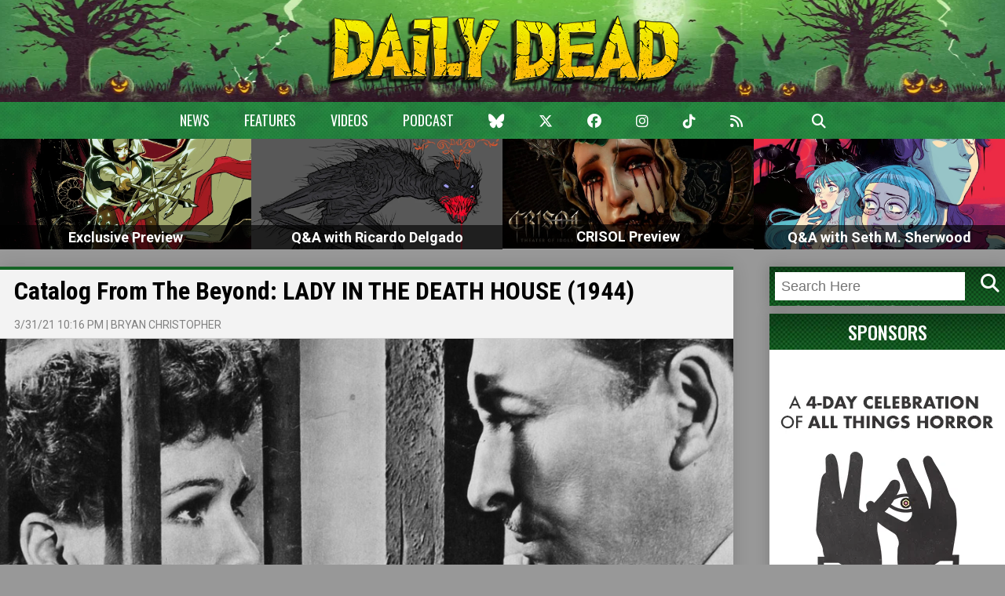

--- FILE ---
content_type: text/html; charset=UTF-8
request_url: https://dailydead.com/catalog-from-the-beyond-lady-in-the-death-house-1944/
body_size: 14789
content:
<!DOCTYPE html>
<html lang="en-US">
<head>
	<link rel="preload" as="font" type="font/woff2" href="https://dailydead.com/wp-content/themes/DailyDeadv75/fonts/BlackNight.woff2" crossorigin="anonymous">
	<meta name='robots' content='index, follow, max-image-preview:large, max-snippet:-1, max-video-preview:-1' />
<meta http-equiv="x-dns-prefetch-control" content="on"><link rel="dns-prefetch" href="//d1.dailydead.com"><link rel="dns-prefetch" href="//d2.dailydead.com"><link rel="dns-prefetch" href="//d3.dailydead.com"><link rel="dns-prefetch" href="//d4.dailydead.com">
	<!-- This site is optimized with the Yoast SEO plugin v26.8 - https://yoast.com/product/yoast-seo-wordpress/ -->
	<link rel="canonical" href="https://dailydead.com/catalog-from-the-beyond-lady-in-the-death-house-1944/" />
	<meta property="og:locale" content="en_US" />
	<meta property="og:type" content="article" />
	<meta property="og:title" content="Catalog From The Beyond: LADY IN THE DEATH HOUSE (1944) - Daily Dead" />
	<meta property="og:description" content="It may be a stretch to refer to Lionel Atwill as a horror icon, but damned if he wasn’t a reliable utility player in the genre through the 1930s and ’40s. As a stage-actor-turned-film-star, he seemed to be the go-to for adding a dash of British gravitas to a supporting role. In fact, he starred [&hellip;]" />
	<meta property="og:url" content="https://dailydead.com/catalog-from-the-beyond-lady-in-the-death-house-1944/" />
	<meta property="og:site_name" content="Daily Dead" />
	<meta property="article:publisher" content="https://www.facebook.com/dailydead" />
	<meta property="article:published_time" content="2021-03-31T22:16:48+00:00" />
	<meta property="og:image" content="https://dailydead.com/wp-content/uploads/2021/03/Lady-Death-House-1000-01.jpg" />
	<meta name="author" content="Bryan Christopher" />
	<meta name="twitter:label1" content="Written by" />
	<meta name="twitter:data1" content="Bryan Christopher" />
	<meta name="twitter:label2" content="Est. reading time" />
	<meta name="twitter:data2" content="5 minutes" />
	<script type="application/ld+json" class="yoast-schema-graph">{"@context":"https://schema.org","@graph":[{"@type":"Article","@id":"https://dailydead.com/catalog-from-the-beyond-lady-in-the-death-house-1944/#article","isPartOf":{"@id":"https://dailydead.com/catalog-from-the-beyond-lady-in-the-death-house-1944/"},"author":{"name":"Bryan Christopher","@id":"https://dailydead.com/#/schema/person/744465398df062131a2b97785bc6a8ee"},"headline":"Catalog From The Beyond: LADY IN THE DEATH HOUSE (1944)","datePublished":"2021-03-31T22:16:48+00:00","mainEntityOfPage":{"@id":"https://dailydead.com/catalog-from-the-beyond-lady-in-the-death-house-1944/"},"wordCount":991,"commentCount":0,"publisher":{"@id":"https://dailydead.com/#organization"},"image":{"@id":"https://dailydead.com/catalog-from-the-beyond-lady-in-the-death-house-1944/#primaryimage"},"thumbnailUrl":"https://dailydead.com/wp-content/uploads/2021/03/Lady-Death-House-1000-01.jpg","keywords":["Catalog_From_Beyond"],"articleSection":["Features"],"inLanguage":"en-US","potentialAction":[{"@type":"CommentAction","name":"Comment","target":["https://dailydead.com/catalog-from-the-beyond-lady-in-the-death-house-1944/#respond"]}]},{"@type":"WebPage","@id":"https://dailydead.com/catalog-from-the-beyond-lady-in-the-death-house-1944/","url":"https://dailydead.com/catalog-from-the-beyond-lady-in-the-death-house-1944/","name":"Catalog From The Beyond: LADY IN THE DEATH HOUSE (1944) - Daily Dead","isPartOf":{"@id":"https://dailydead.com/#website"},"primaryImageOfPage":{"@id":"https://dailydead.com/catalog-from-the-beyond-lady-in-the-death-house-1944/#primaryimage"},"image":{"@id":"https://dailydead.com/catalog-from-the-beyond-lady-in-the-death-house-1944/#primaryimage"},"thumbnailUrl":"https://dailydead.com/wp-content/uploads/2021/03/Lady-Death-House-1000-01.jpg","datePublished":"2021-03-31T22:16:48+00:00","inLanguage":"en-US","potentialAction":[{"@type":"ReadAction","target":["https://dailydead.com/catalog-from-the-beyond-lady-in-the-death-house-1944/"]}]},{"@type":"ImageObject","inLanguage":"en-US","@id":"https://dailydead.com/catalog-from-the-beyond-lady-in-the-death-house-1944/#primaryimage","url":"https://dailydead.com/wp-content/uploads/2021/03/Lady-Death-House-1000-01.jpg","contentUrl":"https://dailydead.com/wp-content/uploads/2021/03/Lady-Death-House-1000-01.jpg","width":1000,"height":460},{"@type":"WebSite","@id":"https://dailydead.com/#website","url":"https://dailydead.com/","name":"Daily Dead","description":"- Zombies and Horror News, Reviews, Features, Videos, and Interviews.","publisher":{"@id":"https://dailydead.com/#organization"},"potentialAction":[{"@type":"SearchAction","target":{"@type":"EntryPoint","urlTemplate":"https://dailydead.com/?s={search_term_string}"},"query-input":{"@type":"PropertyValueSpecification","valueRequired":true,"valueName":"search_term_string"}}],"inLanguage":"en-US"},{"@type":"Organization","@id":"https://dailydead.com/#organization","name":"Daily Dead Media","url":"https://dailydead.com/","logo":{"@type":"ImageObject","inLanguage":"en-US","@id":"https://dailydead.com/#/schema/logo/image/","url":"https://dailydead.com/wp-content/uploads/2025/02/dailydead.png","contentUrl":"https://dailydead.com/wp-content/uploads/2025/02/dailydead.png","width":827,"height":174,"caption":"Daily Dead Media"},"image":{"@id":"https://dailydead.com/#/schema/logo/image/"},"sameAs":["https://www.facebook.com/dailydead","https://x.com/dailydeadnews","https://www.instagram.com/dailydead/","https://www.youtube.com/user/DailyDeadTV"]},{"@type":"Person","@id":"https://dailydead.com/#/schema/person/744465398df062131a2b97785bc6a8ee","name":"Bryan Christopher","description":"Horror movies have been a part of Bryan’s life as far back as he can remember. While families were watching E.T. and going to Disneyland, Bryan and his mom were watching Nightmare on Elm Street and he was dragging his dad to go to the local haunted hayride. He loves everything about the horror community, particularly his fellow fans. He’s just as happy listening to someone talk about their favorite horror flick as he is watching his own, which include Hellraiser, Phantasm, Stir of Echoes, and just about every Friday the 13th movie ever made, which the exception of part VIII because that movie is terrible.","url":"https://dailydead.com/author/bryandd/"}]}</script>
	<!-- / Yoast SEO plugin. -->


<link rel='dns-prefetch' href='//cdnjs.cloudflare.com' />
<link rel='dns-prefetch' href='//fonts.googleapis.com' />
<link rel="alternate" type="application/rss+xml" title="Daily Dead &raquo; Feed" href="https://dailydead.com/feed/" />
<link rel="alternate" type="application/rss+xml" title="Daily Dead &raquo; Comments Feed" href="https://dailydead.com/comments/feed/" />
<link rel="alternate" type="application/rss+xml" title="Daily Dead &raquo; Catalog From The Beyond: LADY IN THE DEATH HOUSE (1944) Comments Feed" href="https://dailydead.com/catalog-from-the-beyond-lady-in-the-death-house-1944/feed/" />
<link rel="alternate" title="oEmbed (JSON)" type="application/json+oembed" href="https://dailydead.com/wp-json/oembed/1.0/embed?url=https%3A%2F%2Fdailydead.com%2Fcatalog-from-the-beyond-lady-in-the-death-house-1944%2F" />
<link rel="alternate" title="oEmbed (XML)" type="text/xml+oembed" href="https://dailydead.com/wp-json/oembed/1.0/embed?url=https%3A%2F%2Fdailydead.com%2Fcatalog-from-the-beyond-lady-in-the-death-house-1944%2F&#038;format=xml" />
<style id='wp-img-auto-sizes-contain-inline-css' type='text/css'>
img:is([sizes=auto i],[sizes^="auto," i]){contain-intrinsic-size:3000px 1500px}
/*# sourceURL=wp-img-auto-sizes-contain-inline-css */
</style>
<style id='wp-block-library-inline-css' type='text/css'>
:root{--wp-block-synced-color:#7a00df;--wp-block-synced-color--rgb:122,0,223;--wp-bound-block-color:var(--wp-block-synced-color);--wp-editor-canvas-background:#ddd;--wp-admin-theme-color:#007cba;--wp-admin-theme-color--rgb:0,124,186;--wp-admin-theme-color-darker-10:#006ba1;--wp-admin-theme-color-darker-10--rgb:0,107,160.5;--wp-admin-theme-color-darker-20:#005a87;--wp-admin-theme-color-darker-20--rgb:0,90,135;--wp-admin-border-width-focus:2px}@media (min-resolution:192dpi){:root{--wp-admin-border-width-focus:1.5px}}.wp-element-button{cursor:pointer}:root .has-very-light-gray-background-color{background-color:#eee}:root .has-very-dark-gray-background-color{background-color:#313131}:root .has-very-light-gray-color{color:#eee}:root .has-very-dark-gray-color{color:#313131}:root .has-vivid-green-cyan-to-vivid-cyan-blue-gradient-background{background:linear-gradient(135deg,#00d084,#0693e3)}:root .has-purple-crush-gradient-background{background:linear-gradient(135deg,#34e2e4,#4721fb 50%,#ab1dfe)}:root .has-hazy-dawn-gradient-background{background:linear-gradient(135deg,#faaca8,#dad0ec)}:root .has-subdued-olive-gradient-background{background:linear-gradient(135deg,#fafae1,#67a671)}:root .has-atomic-cream-gradient-background{background:linear-gradient(135deg,#fdd79a,#004a59)}:root .has-nightshade-gradient-background{background:linear-gradient(135deg,#330968,#31cdcf)}:root .has-midnight-gradient-background{background:linear-gradient(135deg,#020381,#2874fc)}:root{--wp--preset--font-size--normal:16px;--wp--preset--font-size--huge:42px}.has-regular-font-size{font-size:1em}.has-larger-font-size{font-size:2.625em}.has-normal-font-size{font-size:var(--wp--preset--font-size--normal)}.has-huge-font-size{font-size:var(--wp--preset--font-size--huge)}.has-text-align-center{text-align:center}.has-text-align-left{text-align:left}.has-text-align-right{text-align:right}.has-fit-text{white-space:nowrap!important}#end-resizable-editor-section{display:none}.aligncenter{clear:both}.items-justified-left{justify-content:flex-start}.items-justified-center{justify-content:center}.items-justified-right{justify-content:flex-end}.items-justified-space-between{justify-content:space-between}.screen-reader-text{border:0;clip-path:inset(50%);height:1px;margin:-1px;overflow:hidden;padding:0;position:absolute;width:1px;word-wrap:normal!important}.screen-reader-text:focus{background-color:#ddd;clip-path:none;color:#444;display:block;font-size:1em;height:auto;left:5px;line-height:normal;padding:15px 23px 14px;text-decoration:none;top:5px;width:auto;z-index:100000}html :where(.has-border-color){border-style:solid}html :where([style*=border-top-color]){border-top-style:solid}html :where([style*=border-right-color]){border-right-style:solid}html :where([style*=border-bottom-color]){border-bottom-style:solid}html :where([style*=border-left-color]){border-left-style:solid}html :where([style*=border-width]){border-style:solid}html :where([style*=border-top-width]){border-top-style:solid}html :where([style*=border-right-width]){border-right-style:solid}html :where([style*=border-bottom-width]){border-bottom-style:solid}html :where([style*=border-left-width]){border-left-style:solid}html :where(img[class*=wp-image-]){height:auto;max-width:100%}:where(figure){margin:0 0 1em}html :where(.is-position-sticky){--wp-admin--admin-bar--position-offset:var(--wp-admin--admin-bar--height,0px)}@media screen and (max-width:600px){html :where(.is-position-sticky){--wp-admin--admin-bar--position-offset:0px}}

/*# sourceURL=wp-block-library-inline-css */
</style><style id='global-styles-inline-css' type='text/css'>
:root{--wp--preset--aspect-ratio--square: 1;--wp--preset--aspect-ratio--4-3: 4/3;--wp--preset--aspect-ratio--3-4: 3/4;--wp--preset--aspect-ratio--3-2: 3/2;--wp--preset--aspect-ratio--2-3: 2/3;--wp--preset--aspect-ratio--16-9: 16/9;--wp--preset--aspect-ratio--9-16: 9/16;--wp--preset--color--black: #000000;--wp--preset--color--cyan-bluish-gray: #abb8c3;--wp--preset--color--white: #ffffff;--wp--preset--color--pale-pink: #f78da7;--wp--preset--color--vivid-red: #cf2e2e;--wp--preset--color--luminous-vivid-orange: #ff6900;--wp--preset--color--luminous-vivid-amber: #fcb900;--wp--preset--color--light-green-cyan: #7bdcb5;--wp--preset--color--vivid-green-cyan: #00d084;--wp--preset--color--pale-cyan-blue: #8ed1fc;--wp--preset--color--vivid-cyan-blue: #0693e3;--wp--preset--color--vivid-purple: #9b51e0;--wp--preset--gradient--vivid-cyan-blue-to-vivid-purple: linear-gradient(135deg,rgb(6,147,227) 0%,rgb(155,81,224) 100%);--wp--preset--gradient--light-green-cyan-to-vivid-green-cyan: linear-gradient(135deg,rgb(122,220,180) 0%,rgb(0,208,130) 100%);--wp--preset--gradient--luminous-vivid-amber-to-luminous-vivid-orange: linear-gradient(135deg,rgb(252,185,0) 0%,rgb(255,105,0) 100%);--wp--preset--gradient--luminous-vivid-orange-to-vivid-red: linear-gradient(135deg,rgb(255,105,0) 0%,rgb(207,46,46) 100%);--wp--preset--gradient--very-light-gray-to-cyan-bluish-gray: linear-gradient(135deg,rgb(238,238,238) 0%,rgb(169,184,195) 100%);--wp--preset--gradient--cool-to-warm-spectrum: linear-gradient(135deg,rgb(74,234,220) 0%,rgb(151,120,209) 20%,rgb(207,42,186) 40%,rgb(238,44,130) 60%,rgb(251,105,98) 80%,rgb(254,248,76) 100%);--wp--preset--gradient--blush-light-purple: linear-gradient(135deg,rgb(255,206,236) 0%,rgb(152,150,240) 100%);--wp--preset--gradient--blush-bordeaux: linear-gradient(135deg,rgb(254,205,165) 0%,rgb(254,45,45) 50%,rgb(107,0,62) 100%);--wp--preset--gradient--luminous-dusk: linear-gradient(135deg,rgb(255,203,112) 0%,rgb(199,81,192) 50%,rgb(65,88,208) 100%);--wp--preset--gradient--pale-ocean: linear-gradient(135deg,rgb(255,245,203) 0%,rgb(182,227,212) 50%,rgb(51,167,181) 100%);--wp--preset--gradient--electric-grass: linear-gradient(135deg,rgb(202,248,128) 0%,rgb(113,206,126) 100%);--wp--preset--gradient--midnight: linear-gradient(135deg,rgb(2,3,129) 0%,rgb(40,116,252) 100%);--wp--preset--font-size--small: 13px;--wp--preset--font-size--medium: 20px;--wp--preset--font-size--large: 36px;--wp--preset--font-size--x-large: 42px;--wp--preset--spacing--20: 0.44rem;--wp--preset--spacing--30: 0.67rem;--wp--preset--spacing--40: 1rem;--wp--preset--spacing--50: 1.5rem;--wp--preset--spacing--60: 2.25rem;--wp--preset--spacing--70: 3.38rem;--wp--preset--spacing--80: 5.06rem;--wp--preset--shadow--natural: 6px 6px 9px rgba(0, 0, 0, 0.2);--wp--preset--shadow--deep: 12px 12px 50px rgba(0, 0, 0, 0.4);--wp--preset--shadow--sharp: 6px 6px 0px rgba(0, 0, 0, 0.2);--wp--preset--shadow--outlined: 6px 6px 0px -3px rgb(255, 255, 255), 6px 6px rgb(0, 0, 0);--wp--preset--shadow--crisp: 6px 6px 0px rgb(0, 0, 0);}:where(.is-layout-flex){gap: 0.5em;}:where(.is-layout-grid){gap: 0.5em;}body .is-layout-flex{display: flex;}.is-layout-flex{flex-wrap: wrap;align-items: center;}.is-layout-flex > :is(*, div){margin: 0;}body .is-layout-grid{display: grid;}.is-layout-grid > :is(*, div){margin: 0;}:where(.wp-block-columns.is-layout-flex){gap: 2em;}:where(.wp-block-columns.is-layout-grid){gap: 2em;}:where(.wp-block-post-template.is-layout-flex){gap: 1.25em;}:where(.wp-block-post-template.is-layout-grid){gap: 1.25em;}.has-black-color{color: var(--wp--preset--color--black) !important;}.has-cyan-bluish-gray-color{color: var(--wp--preset--color--cyan-bluish-gray) !important;}.has-white-color{color: var(--wp--preset--color--white) !important;}.has-pale-pink-color{color: var(--wp--preset--color--pale-pink) !important;}.has-vivid-red-color{color: var(--wp--preset--color--vivid-red) !important;}.has-luminous-vivid-orange-color{color: var(--wp--preset--color--luminous-vivid-orange) !important;}.has-luminous-vivid-amber-color{color: var(--wp--preset--color--luminous-vivid-amber) !important;}.has-light-green-cyan-color{color: var(--wp--preset--color--light-green-cyan) !important;}.has-vivid-green-cyan-color{color: var(--wp--preset--color--vivid-green-cyan) !important;}.has-pale-cyan-blue-color{color: var(--wp--preset--color--pale-cyan-blue) !important;}.has-vivid-cyan-blue-color{color: var(--wp--preset--color--vivid-cyan-blue) !important;}.has-vivid-purple-color{color: var(--wp--preset--color--vivid-purple) !important;}.has-black-background-color{background-color: var(--wp--preset--color--black) !important;}.has-cyan-bluish-gray-background-color{background-color: var(--wp--preset--color--cyan-bluish-gray) !important;}.has-white-background-color{background-color: var(--wp--preset--color--white) !important;}.has-pale-pink-background-color{background-color: var(--wp--preset--color--pale-pink) !important;}.has-vivid-red-background-color{background-color: var(--wp--preset--color--vivid-red) !important;}.has-luminous-vivid-orange-background-color{background-color: var(--wp--preset--color--luminous-vivid-orange) !important;}.has-luminous-vivid-amber-background-color{background-color: var(--wp--preset--color--luminous-vivid-amber) !important;}.has-light-green-cyan-background-color{background-color: var(--wp--preset--color--light-green-cyan) !important;}.has-vivid-green-cyan-background-color{background-color: var(--wp--preset--color--vivid-green-cyan) !important;}.has-pale-cyan-blue-background-color{background-color: var(--wp--preset--color--pale-cyan-blue) !important;}.has-vivid-cyan-blue-background-color{background-color: var(--wp--preset--color--vivid-cyan-blue) !important;}.has-vivid-purple-background-color{background-color: var(--wp--preset--color--vivid-purple) !important;}.has-black-border-color{border-color: var(--wp--preset--color--black) !important;}.has-cyan-bluish-gray-border-color{border-color: var(--wp--preset--color--cyan-bluish-gray) !important;}.has-white-border-color{border-color: var(--wp--preset--color--white) !important;}.has-pale-pink-border-color{border-color: var(--wp--preset--color--pale-pink) !important;}.has-vivid-red-border-color{border-color: var(--wp--preset--color--vivid-red) !important;}.has-luminous-vivid-orange-border-color{border-color: var(--wp--preset--color--luminous-vivid-orange) !important;}.has-luminous-vivid-amber-border-color{border-color: var(--wp--preset--color--luminous-vivid-amber) !important;}.has-light-green-cyan-border-color{border-color: var(--wp--preset--color--light-green-cyan) !important;}.has-vivid-green-cyan-border-color{border-color: var(--wp--preset--color--vivid-green-cyan) !important;}.has-pale-cyan-blue-border-color{border-color: var(--wp--preset--color--pale-cyan-blue) !important;}.has-vivid-cyan-blue-border-color{border-color: var(--wp--preset--color--vivid-cyan-blue) !important;}.has-vivid-purple-border-color{border-color: var(--wp--preset--color--vivid-purple) !important;}.has-vivid-cyan-blue-to-vivid-purple-gradient-background{background: var(--wp--preset--gradient--vivid-cyan-blue-to-vivid-purple) !important;}.has-light-green-cyan-to-vivid-green-cyan-gradient-background{background: var(--wp--preset--gradient--light-green-cyan-to-vivid-green-cyan) !important;}.has-luminous-vivid-amber-to-luminous-vivid-orange-gradient-background{background: var(--wp--preset--gradient--luminous-vivid-amber-to-luminous-vivid-orange) !important;}.has-luminous-vivid-orange-to-vivid-red-gradient-background{background: var(--wp--preset--gradient--luminous-vivid-orange-to-vivid-red) !important;}.has-very-light-gray-to-cyan-bluish-gray-gradient-background{background: var(--wp--preset--gradient--very-light-gray-to-cyan-bluish-gray) !important;}.has-cool-to-warm-spectrum-gradient-background{background: var(--wp--preset--gradient--cool-to-warm-spectrum) !important;}.has-blush-light-purple-gradient-background{background: var(--wp--preset--gradient--blush-light-purple) !important;}.has-blush-bordeaux-gradient-background{background: var(--wp--preset--gradient--blush-bordeaux) !important;}.has-luminous-dusk-gradient-background{background: var(--wp--preset--gradient--luminous-dusk) !important;}.has-pale-ocean-gradient-background{background: var(--wp--preset--gradient--pale-ocean) !important;}.has-electric-grass-gradient-background{background: var(--wp--preset--gradient--electric-grass) !important;}.has-midnight-gradient-background{background: var(--wp--preset--gradient--midnight) !important;}.has-small-font-size{font-size: var(--wp--preset--font-size--small) !important;}.has-medium-font-size{font-size: var(--wp--preset--font-size--medium) !important;}.has-large-font-size{font-size: var(--wp--preset--font-size--large) !important;}.has-x-large-font-size{font-size: var(--wp--preset--font-size--x-large) !important;}
/*# sourceURL=global-styles-inline-css */
</style>

<style id='classic-theme-styles-inline-css' type='text/css'>
/*! This file is auto-generated */
.wp-block-button__link{color:#fff;background-color:#32373c;border-radius:9999px;box-shadow:none;text-decoration:none;padding:calc(.667em + 2px) calc(1.333em + 2px);font-size:1.125em}.wp-block-file__button{background:#32373c;color:#fff;text-decoration:none}
/*# sourceURL=/wp-includes/css/classic-themes.min.css */
</style>
<link rel='stylesheet' id='contact-form-7-css' href='https://dailydead.com/wp-content/plugins/contact-form-7/includes/css/styles.css?ver=6.1.4' type='text/css' media='all' />
<link rel='stylesheet' id='dailydead-common-css' href='https://dailydead.com/wp-content/themes/DailyDeadv75/css/common.css?cv=001&#038;dd-version=1770067376&#038;ver=6.9' type='text/css' media='all' />
<link rel='stylesheet' id='dailydead-google-fonts-common-css' href='https://fonts.googleapis.com/css?family=Oswald%3A300%2C400%2C500%2C600%2C700%7CCreepster&#038;ver=6.9' type='text/css' media='all' />
<link rel='stylesheet' id='dailydead-google-fonts-css' href='https://fonts.googleapis.com/css?family=Open+Sans%3A400%2C700%7COswald%3A400%2C700%7CRoboto%3A400%2C700%7CRoboto+Condensed%3A400%2C700&#038;ver=6.9' type='text/css' media='all' />
<link rel='stylesheet' id='dailydead-font-awesome-css' href='https://cdnjs.cloudflare.com/ajax/libs/font-awesome/6.6.0/css/all.min.css?ver=6.9' type='text/css' media='all' />
<link rel='stylesheet' id='dailydead-tiny-slider-css' href='https://dailydead.com/wp-content/themes/DailyDeadv75/css/tiny-slider.min.css?ver=6.9' type='text/css' media='all' />
<link rel='stylesheet' id='dailydead-frontend-css' href='https://dailydead.com/wp-content/themes/DailyDeadv75/css/frontend-jan26.css?dd-version=11770067376&#038;ver=6.9' type='text/css' media='all' />
<link rel='stylesheet' id='ws-plugin--s2member-css' href='https://dailydead.com/wp-content/plugins/s2member/s2member-o.php?ws_plugin__s2member_css=1&#038;qcABC=1&#038;ver=260127-210526-2299802226' type='text/css' media='all' />
<script type="text/javascript" src="https://cdnjs.cloudflare.com/ajax/libs/jquery/2.2.0/jquery.min.js?ver=6.9" id="jquery-js"></script>
<script type="text/javascript" src="https://dailydead.com/wp-content/themes/DailyDeadv75/js/common.js?cv=001&amp;dd-version=1770067376&amp;ver=6.9" id="dailydead-common-js"></script>
<script type="text/javascript" src="https://dailydead.com/wp-content/themes/DailyDeadv75/js/jquery.cycle2.min.js?ver=6.9" id="dailydead-cycle2-js"></script>
<script type="text/javascript" src="https://dailydead.com/wp-content/themes/DailyDeadv75/js/jquery.cycle2.carousel.min.js?ver=6.9" id="dailydead-cycle2-carousel-js"></script>
<script type="text/javascript" src="https://dailydead.com/wp-content/themes/DailyDeadv75/js/jquery.cycle2.swipe.min.js?ver=6.9" id="dailydead-cycle2-swipe-js"></script>
<script type="text/javascript" src="https://dailydead.com/wp-content/themes/DailyDeadv75/js/date.js?ver=6.9" id="dailydead-date-js"></script>
<script type="text/javascript" src="https://dailydead.com/wp-content/themes/DailyDeadv75/js/jquery.mobile.min.js?ver=6.9" id="dailydead-mobile-js"></script>
<script type="text/javascript" src="https://dailydead.com/wp-content/themes/DailyDeadv75/js/jquery.raty.js?ver=6.9" id="dailydead-raty-js"></script>
<script type="text/javascript" src="https://dailydead.com/wp-content/themes/DailyDeadv75/js/jquery.scrolltofixed.min.js?ver=6.9" id="dailydead-scrolltofixed-js"></script>
<script type="text/javascript" src="https://dailydead.com/wp-content/themes/DailyDeadv75/js/imagesloaded.pkgd.min.js?ver=6.9" id="dailydead-imagesloaded-js"></script>
<script type="text/javascript" src="https://dailydead.com/wp-content/themes/DailyDeadv75/js/tiny-slider.min.js?ver=6.9" id="dailydead-tiny-slider-js"></script>
<script type="text/javascript" id="dailydead-frontend-js-extra">
/* <![CDATA[ */
var dailydead_frontend = {"template_url":"https://dailydead.com/wp-content/themes/DailyDeadv75"};
//# sourceURL=dailydead-frontend-js-extra
/* ]]> */
</script>
<script type="text/javascript" src="https://dailydead.com/wp-content/themes/DailyDeadv75/js/frontend.js?dd-version=1770067376&amp;ver=6.9" id="dailydead-frontend-js"></script>
<link rel="https://api.w.org/" href="https://dailydead.com/wp-json/" /><link rel="alternate" title="JSON" type="application/json" href="https://dailydead.com/wp-json/wp/v2/posts/281541" /><link rel="EditURI" type="application/rsd+xml" title="RSD" href="https://dailydead.com/xmlrpc.php?rsd" />
<link rel='shortlink' href='https://dailydead.com/?p=281541' />
		<meta http-equiv="Content-Type" content="text/html; charset=UTF-8"/>

		<title>
		Catalog From The Beyond: LADY IN THE DEATH HOUSE (1944) - Daily Dead		</title>

		<meta name="viewport" content="width=device-width, initial-scale=1, shrink-to-fit=no">

		<link rel="profile" href="https://gmpg.org/xfn/11" />

		<link rel="shortcut icon" type="image/x-icon" href="https://dailydead.com/favicon.ico" />

		<link rel="icon" type="image/x-icon" href="https://dailydead.com/favicon.ico" />

		<link rel="apple-touch-icon-precomposed" href="https://dailydead.com/wp-content/themes/DailyDeadv75/images/dailydead-icon-precomposed.png" />

		<link rel="pingback" href="https://dailydead.com/xmlrpc.php" />	

		<meta name="alexaVerifyID" content="eCQymQTGDod7QEHzexSyEBT2_MY" />
		
		<script type="text/javascript">var ws_plugin__s2member_skip_all_file_confirmations = true;</script>
					<script src="https://cdn.jsdelivr.net/ga-lite/latest/ga-lite.min.js" async></script>
			<script>
			var galite = galite || {};
			galite.UA = 'UA-3561728-4'; // Insert your tracking code here
			</script>
			 
    <meta name="twitter:card" content="summary_large_image" />
    <meta name="twitter:title" content="Catalog From The Beyond: LADY IN THE DEATH HOUSE (1944)">
    <meta name="twitter:description" content="It may be a stretch to refer to Lionel Atwill as a horror icon, but damned if he wasn’t a reliable utility player in the genre through the 1930s and ’40s. As a stage-actor-turned-film-star, he seemed to be the go-to for adding a dash of British gravitas to a supporting role. In fact, he starred [&hellip;]">
	<meta name="twitter:image" content="https://dailydead.com/wp-content/uploads/2021/03/Lady-Death-House-1000-01.jpg">
    <meta name="twitter:creator" content="@dailydeadnews" />
	<meta name="twitter:site" content="@dailydeadnews" />
	<meta property="og:image" content="https://dailydead.com/wp-content/uploads/2021/03/Lady-Death-House-1000-01.jpg" />
				    
<!-- 	<link rel="stylesheet" href="https://cdnjs.cloudflare.com/ajax/libs/font-awesome/6.6.0/css/all.min.css" integrity="sha512-Kc323vGBEqzTmouAECnVceyQqyqdsSiqLQISBL29aUW4U/M7pSPA/gEUZQqv1cwx4OnYxTxve5UMg5GT6L4JJg==" crossorigin="anonymous" referrerpolicy="no-referrer" /> -->
<script async src="https://pagead2.googlesyndication.com/pagead/js/adsbygoogle.js?client=ca-pub-8750354353415907"
     crossorigin="anonymous"></script>


</head>
<body class="wp-singular post-template-default single single-post postid-281541 single-format-standard wp-theme-DailyDeadv75">
<div style="display: none;">
	<img src="https://dailydead.com/wp-content/themes/DailyDeadv75/images/header-logo-tile-background.png" />
	<img src="https://dailydead.com/wp-content/themes/DailyDeadv75/images/header-logo-center-background.png" />
</div>

<div class="dd-header">
	<div class="dd-logo"><a href="https://dailydead.com/"><img src="https://dailydead.com/wp-content/themes/DailyDeadv75/images/dailydead.png" alt="Daily Dead" /></a></div>

	<div class="dd-primary-links">
		<div class="dd-container">
			<span class="dd-logo-small"><a href="https://dailydead.com/"><img src="https://dailydead.com/wp-content/themes/DailyDeadv75/images/dailydead.png" alt="Daily Dead" /></a></span>

			<ul>
				<li class="dd-text"><a href="https://dailydead.com/">News</a></li>
				<li class="dd-text"><a href="https://dailydead.com/category/features/">Features</a></li>
				<li class="dd-text"><a href="https://dailydead.com/tag/videos/">Videos</a></li>
				<li class="dd-text"><a href="https://dailydead.com/tag/podcast/">Podcast</a></li>

				
				                <li><a href="https://bsky.app/profile/dailydead.bsky.social"><i class="fa-brands fa-bluesky" aria-hidden="true"></i></a></li>
				<li><a href="https://twitter.com/dailydeadnews"><i class="fa-brands fa-x-twitter" aria-hidden="true"></i></a></li>
				<li><a href="https://www.facebook.com/dailydead/"><i class="fa-brands fa-facebook" aria-hidden="true"></i></a></li>
				<li><a href="https://instagram.com/dailydead"><i class="fa-brands fa-instagram" aria-hidden="true"></i></a></li>
                <li><a href="https://www.tiktok.com/@dailydead"><i class="fa-brands fa-tiktok"></i></a></li>
				<li><a href="https://dailydead.com/feed/"><i class="fa-solid fa-rss" aria-hidden="true"></i></a></li>
				<li><a href="https://dailydead.com/contact/"><i class="fa-brands fa-envelope-o" aria-hidden="true"></i></a></li>
				<li class="dd-search-toggle"><i class="fa-solid fa-magnifying-glass" aria-hidden="true"></i></li>
			</ul>
		</div>

		<div class="dd-search-form">
			<form class="dd-group" action="https://dailydead.com/" method="get">
				<input type="text" name="s" placeholder="Search Here" />
		
				<input type="submit" value="Search" />

				<span><i class="fa fa-times-circle fa-2x" aria-hidden="true"></i></span>
			</form>
		</div>
	</div>

<!-- 	<div class="dd-secondary-links" style="background-color: rgba(2,0,0,1);">
		<div class="dd-text"><a href="https://dailydead.com/fantastic-fest-2024-review-santa-delivers-the-gore-this-christmas-with-terrifier-3/">Read Emily's Review of TERRIFIER 3</a></div>

		<ul class="dd-site">
			<li><a href="https://dailydead.com/"><img src="https://dailydead.com/wp-content/themes/DailyDeadv75/images/corpse-club/Daily_Dead_Logo_White.png" alt="Daily Dead" /></a></li>
			<li><a href="https://dailydead.com/corpseclub/"><img src="https://dailydead.com/wp-content/themes/DailyDeadv75/images/corpse-club/CorpseClub_StraightWhite_Text.png" alt="" /></a></li>
		</ul>

		<ul class="dd-user">
						<li><a href="https://dailydead.com/login/">Log in</a></li>
					</ul>
	</div> -->

	<div class="dd-mobile-account"><div class="dd-container">
				<form name="loginform" id="loginform" action="https://dailydead.com/wp-login.php" method="post"><p class="login-username">
				
				<input type="text" name="log" placeholder="Username" id="user_login" autocomplete="username" class="input" value="" size="20" />
			</p><p class="login-password">
				
				<input type="password" name="pwd" placeholder="Password" id="user_pass" autocomplete="current-password" spellcheck="false" class="input" value="" size="20" />
			</p><p class="login-remember"><label><input name="rememberme" type="checkbox" id="rememberme" value="forever" checked="checked" /> Remember Me</label></p><p class="login-submit">
				<input type="submit" name="wp-submit" id="wp-submit" class="button button-primary" value="Log In" />
				<input type="hidden" name="redirect_to" value="https://dailydead.com/corpseclub/members/view/" />
			</p></form>
		<ul class="dd-text">
			<li><a href="https://dailydead.com/lost-password/">Forgot Password</a></li>
			<li><a href="https://dailydead.com/corpseclub/join/">Join the Club</a></li>
		</ul>
			</div></div>

	<div class="dd-toggle-mobile-account">
		<i class="fa fa-user-circle-o fa-3x" aria-hidden="true"></i>
		<i class="fa fa-times fa-3x" aria-hidden="true"></i>
	</div>

	<div class="dd-mobile-menu">
		<ul>
<!-- 		<li class="dd-link"><a href="https://dailydead.com/">News</a></li>
			<li class="dd-link"><a href="https://dailydead.com/category/features/">Features</a></li>
			<li class="dd-link"><a href="https://dailydead.com/tag/videos/">Videos</a></li>
			<li class="dd-link"><a href="https://dailydead.com/tag/podcast/">Podcast</a></li> -->
			
			<li class="dd-link"><a href="https://dailydead.com/">Latest Stories</a></li>
            <li class="dd-link"><a href="https://dailydead.com/category/features/">Features</a></li>
            <li class="dd-link"><a href="https://dailydead.com/tag/podcast/">Podcast</a></li>
            <li class="dd-link"><a href="https://dailydead.com/about/">Our Team</a></li>
            <li class="dd-link"><a href="https://dailydead.com/corpseclub/login/">Account</a></li>

						
			<li class="dd-social">
				<span>
<!-- 			<a href="https://www.facebook.com/dailydead/"><i class="fa fa-facebook"></i></a>
				<a href="https://twitter.com/dailydeadnews"><i class="fa fa-twitter"></i></a>
				<a href="http://instagram.com/dailydead"><i class="fa fa-instagram"></i></a>
				<a href="https://dailydead.com/contact/"><i class="fa fa-envelope"></i></a> -->
				<a href="https://bsky.app/profile/dailydead.bsky.social"><i class="fa-brands fa-bluesky"></i></a>
				<a href="https://www.facebook.com/dailydead/"><i class="fa fa-brands fa-facebook"></i></a>
                <a href="https://twitter.com/dailydeadnews"><i class="fa fa-brands fa-x-twitter"></i></a>
				<a href="https://instagram.com/dailydead"><i class="fa fa-brands fa-instagram"></i></a>
                <a href="https://www.tiktok.com/@dailydead"><i class="fa fa-brands fa-tiktok"></i></a>
				<a href="https://dailydead.com/contact/"><i class="fa fa-regular fa-envelope"></i></a>
				</span>
			</li>
		</ul>

		<form action="https://dailydead.com/" method="get">
			<input type="text" name="s" placeholder="Search Here" />

			<input type="submit" value="Search" />
		</form>
	</div>

<!-- 	<div class="dd-toggle-mobile-menu">
		<i class="fa fa-bars fa-3x" aria-hidden="true"></i>
		<i class="fa fa-times fa-3x" aria-hidden="true"></i>
	</div> -->

	  <div class="dd-toggle-mobile-menu">
        <span class="line line-1"></span>
        <span class="line line-2"></span>
        <span class="line line-3"></span>
    </div>
</div>

<div class="dd-main dd-wrapper">
	
	
	
	
	
					<div class="dd-features-4-columns dd-features-4-columns-desktop">
					<ul class="dd-group">
						<li class="dd-item">
							<a href="https://dailydead.com/who-will-save-them-if-not-their-divine-mother-exclusive-preview-of-marian-heretic-5-coming-this-march-from-boom-studios/">
								<img src="https://dailydead.com/wp-content/uploads/2026/01/Marian-Heretic-5-1000-01.jpg" class="dd-image" alt="Exclusive Preview" />
								<div class="dd-title">Exclusive Preview</div>
							</a></li>
							<li class="dd-item">
							<a href="https://dailydead.com/its-a-coming-together-of-my-ancestry-and-my-career-qa-ricardo-delgado-transports-readers-to-1940s-costa-rica-in-vampyre-a-horror-folktale-now-on-kickstarter/">
								<img src="https://dailydead.com/wp-content/uploads/2026/01/Vampyre-1000-02.jpg" class="dd-image" alt="Q&A with Ricardo Delgado" />
								<div class="dd-title">Q&A with Ricardo Delgado</div>
							</a></li>
							<li class="dd-item">
							<a href="https://dailydead.com/preview-blood-is-everything-in-inventive-horror-fps-video-game-crisol-theater-of-idols/">
								<img src="https://dailydead.com/wp-content/uploads/2026/01/Crisol-1024x466.jpg" class="dd-image" alt="CRISOL Preview" />
								<div class="dd-title">CRISOL Preview</div>
							</a></li>
							<li class="dd-item">
							<a href="https://dailydead.com/qa-writer-seth-m-sherwood-brings-an-imaginary-high-school-crush-to-deadly-life-in-new-graphic-novel-the-boyfriend/">
								<img src="https://dailydead.com/wp-content/uploads/2026/01/The-Boyfriend-1000-01.jpg" class="dd-image" alt="Q&A with Seth M. Sherwood" />
								<div class="dd-title">Q&A with Seth M. Sherwood</div>
							</a></li>
												</ul>
				</div>
				
	
	<div class="dd-group">
		<div class="dd-content">
			
			<div class="dd-item post-281541 post type-post status-publish format-standard hentry category-features tag-catalog_from_beyond">
	<div class="dd-details">
				<h1 class="dd-title"><a href="https://dailydead.com/catalog-from-the-beyond-lady-in-the-death-house-1944/">Catalog From The Beyond: LADY IN THE DEATH HOUSE (1944)</a></h1>
		
				<div class="dd-meta">
			<span class="dd-date">2021/03/31 22:16:48 +00:00</span> | <a href="https://dailydead.com/author/bryandd/" class="dd-author">Bryan Christopher</a>	
					</div>
			</div>

	<div class="dd-entry dd-group">
	<p><img decoding="async" class="aligncenter size-full wp-image-281542" src="https://dailydead.com/wp-content/uploads/2021/03/Lady-Death-House-1000-01.jpg" alt="" width="1000" height="460" srcset="https://dailydead.com/wp-content/uploads/2021/03/Lady-Death-House-1000-01.jpg 1000w, https://dailydead.com/wp-content/uploads/2021/03/Lady-Death-House-1000-01-300x138.jpg 300w, https://dailydead.com/wp-content/uploads/2021/03/Lady-Death-House-1000-01-768x353.jpg 768w, https://dailydead.com/wp-content/uploads/2021/03/Lady-Death-House-1000-01-180x83.jpg 180w, https://dailydead.com/wp-content/uploads/2021/03/Lady-Death-House-1000-01-326x150.jpg 326w" sizes="(max-width: 1000px) 100vw, 1000px" /></p>
<p>It may be a stretch to refer to Lionel Atwill as a horror icon, but damned if he wasn’t a reliable utility player in the genre through the 1930s and ’40s. As a stage-actor-turned-film-star, he seemed to be the go-to for adding a dash of British gravitas to a supporting role. In fact, he starred in every Universal-produced <em>Frankenstein</em> movie after <em>Bride</em> as different characters ranging from inspectors, doctors, and other inspectors. In fact, Mel Brooks fans will be at least tangentially aware that his work as <em>Young Frankenstein</em>’s one-armed Inspector Kemp being a direct parody of Atwill’s Inspector Krogh from <em>Son of Frankenstein</em>. Atwill also dipped his toe into the Basil Rathbone Sherlock Holmes universe, including a supporting part in <em>Hound of the Baskervilles</em> and even a turn as Moriarty in <em>Sherlock Holmes and the Secret Weapon</em>. <span id="more-281541"></span></p>
<p>Like most great character actors, Atwill found his niche in supporting roles, but also found opportunity to take lead roles in smaller productions such as the 1944 mystery <em>Lady in the Death House</em>. Now, in some cases “smaller production” can mean “prestige arthouse,” and in other cases it’s more of the “low-budget sausage grinder” variety. <em>Lady in the Death House</em> is very much in the latter category, as the studio that produced it, Producers Releasing Corporation, was operated out of “Poverty Row.” This was a section of Hollywood that housed studios responsible for most of the low-budget second films often paired with bigger movies as double features at the time (hence the term B-movie).</p>
<p>From the time it was founded in 1939 until it folded in 1947, PRC produced 179 movies, almost none of which were made for more than $100,000 (or $1.75 million today). The company had a brief spike in popularity in 1944 with a handful of successful noir films, but for the most part, their stuff seems to have come and gone with little fanfare, including <em>Lady in the Death House</em>.</p>
<p>The film follows Atwill as Charles Finch, who appears to be PRC’s attempt at giving us the new great detective in the vein of Sherlock Holmes. But his only real hook is that although he’s known as a criminologist, he often reminds people that he’s also a psychologist. It certainly doesn’t have the intrigue of a borderline sociopath with uncanny skills of observation, but I suppose it’s something.</p>
<p>Anyway, the film is framed as a story he’s telling some colleagues about his most recent case involving Mary Kirk Logan (Jean Parker), a young woman who we find out is on death row after being falsely accused of murdering a man threatening to out her as the daughter of a local crime boss. And as luck would have it, should she be executed, it will be at the hands of the man she loves, Dwight “Brad” Bradford (Douglas Fowley). Young Bradford is the state’s executioner, a job he hates, but sees as a necessary evil as it’s a way to make ends meet while he continues his research to find a way to revive dead tissue. I make specific note of this plot point because it seems a delightfully macabre element that should pay off well later in the film, yes? Well, hold that thought.</p>
<p>Director Stefan Sekely, a Hungarian director who fled the emerging Nazi party, took on a steady stream of B-movie and television work in the U.S. His approach for <em>Lady in the Death House</em> indicates a journeyman work ethic where he’s just trying to get something in the can and into theaters. With a running time of 56 minutes, it’s basically an episode of <em>Law and Order</em>. And even in such a condensed package, Sekely isn’t afraid to throw in more than a fair share of montages. Montages make up a solid 20–30% of the film, as if Sekely is giving us the cinematic equivalent of “yadda yadda yadda” before transitioning to the next scene.</p>
<p>But while this is a film that clearly knows what it is (and perhaps more importantly what it isn’t), none of the actors seem to be phoning it in. Finch’s criminologist/psychologist gimmick may not amount to much, but Atwill is still charming enough to give the character a little personality. Jean Parker, who was referred to by a reporter in the ’50s as “the Liz Taylor of the 1930s,” is appealing in a warm sincerity only matched by Douglas Fowley as the physical embodiment of the phrase “aw, shucks.”</p>
<p>If I have one true gripe with <em>Lady in the Death House</em>, it goes back to that note of Bradford’s work on reviving dead tissue early in the film, which I might also add specifically mentions his preliminary success with reviving tissue damaged by electrocution. As a horror fan, this is the hook. This is the thing that piques my interest and gets me excited that maybe we’re getting some kind of kooky reimagining of the Frankenstein story (which would be fitting considering Atwill’s involvement). But here’s the thing: that plot point is literally never mentioned after the first act. We’ve been robbed of the one thing that could have made this movie stand out, and I’m more than a little irked about it.</p>
<p>I think what fascinates me most about <em>Lady in the Death House</em> is that it’s not a hidden gem, quirky oddity, or even a delightfully bad schlockfest. It’s not a film ripe for reevaluation, and it’s certainly not begging for some boutique company to give it a Blu-ray release. But it continues to survive in the ether of public domain, waiting on different streaming platforms of varying repute for the chance that someone like me might watch it on a lark and enjoy it as an artifact of the forgotten corners of Hollywood.</p>
<p><em>[Image Credit: Above image is from <a href="https://mubi.com/films/lady-in-the-death-house">MUBI</a>.]</em></p>
	</div>

	
	<div class="dd-share">
    	<a href="https://bsky.app/intent/compose?text=Catalog From The Beyond: LADY IN THE DEATH HOUSE (1944) https%3A%2F%2Fdailydead.com%2F%3Fp%3D281541" target="_blank" rel="nofollow" class="dd-bluesky" title="Share on Bluesky"><i class="fa-brands fa-bluesky fa-lg" aria-hidden="true"></i></a>
		<a href="https://www.facebook.com/sharer/sharer.php?u=https%3A%2F%2Fdailydead.com%2Fcatalog-from-the-beyond-lady-in-the-death-house-1944%2F&amp;t=Catalog+From+The+Beyond%3A+LADY+IN+THE+DEATH+HOUSE+%281944%29" target="_blank" rel="nofollow" class="dd-facebook" title="Share on Facebook"><i class="fa-brands fa-facebook fa-lg" aria-hidden="true"></i></a>

		<a href="https://twitter.com/intent/tweet?text=Catalog From The Beyond: LADY IN THE DEATH HOUSE (1944)&url=https%3A%2F%2Fdailydead.com%2F%3Fp%3D281541" target="_blank" rel="nofollow" class="dd-twitter" title="Share on Twitter"><i class="fa-brands fa-x-twitter fa-lg" aria-hidden="true"></i></a>

		<a href="https://reddit.com/submit?url=https%3A%2F%2Fdailydead.com%2Fcatalog-from-the-beyond-lady-in-the-death-house-1944%2F&amp;title=Catalog+From+The+Beyond%3A+LADY+IN+THE+DEATH+HOUSE+%281944%29" target="_blank" rel="nofollow" class="dd-reddit" title="Post to Reddit"><i class="fa-brands fa-reddit-alien fa-lg" aria-hidden="true"></i></a>

		<a href="https://pinterest.com/pin/create/button/?url=https%3A%2F%2Fdailydead.com%2Fcatalog-from-the-beyond-lady-in-the-death-house-1944%2F&amp;media=https%3A%2F%2Fdailydead.com%2Fwp-content%2Fuploads%2F2021%2F03%2FLady-Death-House-1000-01.jpg&amp;description=Catalog+From+The+Beyond%3A+LADY+IN+THE+DEATH+HOUSE+%281944%29" target="_blank" rel="nofollow" class="dd-pinterest"><i class="fa-brands fa-pinterest-p fa-lg" aria-hidden="true"></i></a>

			</div>
</div>

		<ul class="dd-authors">
			<li class="dd-group">
				<div class="dd-image"><img src="https://dailydead.com/wp-content/uploads/2020/04/Bryan.jpg" alt="Bryan Christopher" /></div>
				
				<div class="dd-details">
					<div class="dd-container">
						<div class="dd-title">About the Author - <span>Bryan Christopher</span></div>

						<div class="dd-biography">
							<p>Horror movies have been a part of Bryan’s life as far back as he can remember. While families were watching E.T. and going to Disneyland, Bryan and his mom were watching Nightmare on Elm Street and he was dragging his dad to go to the local haunted hayride.</p>
<p>He loves everything about the horror community, particularly his fellow fans. He’s just as happy listening to someone talk about their favorite horror flick as he is watching his own, which include Hellraiser, Phantasm, Stir of Echoes, and just about every Friday the 13th movie ever made, which the exception of part VIII because that movie is terrible.</p>
						</div>
						
															<div class="dd-link">
									<a href="https://dailydead.com/author/bryandd/">Read Bryan's Articles</a>
																		 | <a href="https://twitter.com/eviltaylorhicks">Follow on Twitter</a>
																		</div>
														</div>
				</div>
			</li>
		</ul>
		<ul class="dd-authors-mobile">
			<li class="dd-group">
				<div class="image-header">
					<div class="dd-image">
						<img src="https://dailydead.com/wp-content/uploads/2020/04/Bryan.jpg" alt="Bryan Christopher" />
					</div>
					<div class="dd-title">
						About the Author :
						<span>Bryan Christopher</span>
					</div>
				</div>
				<div class="dd-details">
					<div class="dd-container">

						<div class="dd-biography">
							<p>Horror movies have been a part of Bryan’s life as far back as he can remember. While families were watching E.T. and going to Disneyland, Bryan and his mom were watching Nightmare on Elm Street and he was dragging his dad to go to the local haunted hayride.</p>
<p>He loves everything about the horror community, particularly his fellow fans. He’s just as happy listening to someone talk about their favorite horror flick as he is watching his own, which include Hellraiser, Phantasm, Stir of Echoes, and just about every Friday the 13th movie ever made, which the exception of part VIII because that movie is terrible.</p>
						</div>
						
															<div class="dd-link">
									<a href="https://dailydead.com/author/bryandd/">Read Bryan's Articles</a>
																		 | <a href="https://twitter.com/eviltaylorhicks">Follow on Twitter</a>
																		</div>
														</div>
				</div>
			</li>
		</ul>
		

	<div style="margin: 0 0 30px 0; text-align: center;"><a href="https://www.overlookfilmfest.com/"><img width="300" height="250"  alt="" title="" src="https://dailydead.com/wp-content/uploads/2026/01/Daily-Dead-ad-300x250-1.png"></a></div>


		</div>

	
		<ul class="dd-sidebar">
	<li class="dd-widget">
		<form action="https://dailydead.com/" method="get" class="dd-search">
			<input type="text" name="s" placeholder="Search Here" />

			<button type="submit"><i class="fa fa-search fa-lg" aria-hidden="true"></i></button>
		</form>
	</li>

		<li class="dd-widget">
		<div class="dd-heading">Sponsors</div>

		<ul class="dd-advertisements">
			<li><a href="https://www.overlookfilmfest.com/"><img width="300" height="600"  alt="" title="" src="https://dailydead.com/wp-content/uploads/2026/01/Daily-Dead-Ad-300x600-1.png"></a></li>		</ul>
	</li>
	
	
	
	<li class="dd-widget dd-full">
		<div class="dd-heading"><a href="https://dailydead.com/category/review/">Latest Reviews</a></div>
		
		<div class="dd-latest">
			<div class="dd-items">
											<div class="dd-item dd-group">
								<div class="dd-image"><a href="https://dailydead.com/sundance-2026-review-undertone-is-an-audible-nightmare/"><img src="https://dailydead.com/wp-content/uploads/2026/01/Undertone-326x150.jpg" alt="" /></a></div>

								<div class="dd-title"><a href="https://dailydead.com/sundance-2026-review-undertone-is-an-audible-nightmare/">Sundance 2026 Review: UNDERTONE is an Audible Nightmare</a></div>
							</div>
														<div class="dd-item dd-group">
								<div class="dd-image"><a href="https://dailydead.com/sundance-2026-review-leviticus-is-searing-queer-horror/"><img src="https://dailydead.com/wp-content/uploads/2026/01/leviticus-1000-180x83.jpg" alt="" /></a></div>

								<div class="dd-title"><a href="https://dailydead.com/sundance-2026-review-leviticus-is-searing-queer-horror/">Sundance 2026 Review: LEVITICUS is Searing Queer Horror</a></div>
							</div>
														<div class="dd-item dd-group">
								<div class="dd-image"><a href="https://dailydead.com/sundance-2026-review-buddy-is-a-huggable-horror-sideshow/"><img src="https://dailydead.com/wp-content/uploads/2026/01/Buddy-1000-180x83.jpg" alt="" /></a></div>

								<div class="dd-title"><a href="https://dailydead.com/sundance-2026-review-buddy-is-a-huggable-horror-sideshow/">Sundance 2026 Review: BUDDY is a Huggable Horror Sideshow</a></div>
							</div>
														<div class="dd-item dd-group">
								<div class="dd-image"><a href="https://dailydead.com/sundance-2026-review-saccharine-is-a-sickly-sweet-take-on-body-horror/"><img src="https://dailydead.com/wp-content/uploads/2026/01/Sacc-180x83.jpg" alt="" /></a></div>

								<div class="dd-title"><a href="https://dailydead.com/sundance-2026-review-saccharine-is-a-sickly-sweet-take-on-body-horror/">Sundance 2026 Review: SACCHARINE is a Sickly Sweet Take On Body Horror</a></div>
							</div>
														<div class="dd-item dd-group">
								<div class="dd-image"><a href="https://dailydead.com/sundance-2026-review-mum-im-alien-pregnant-is-a-gooey-little-sci-fi-miracle/"><img src="https://dailydead.com/wp-content/uploads/2026/01/alien-pregnant-180x83.jpg" alt="" /></a></div>

								<div class="dd-title"><a href="https://dailydead.com/sundance-2026-review-mum-im-alien-pregnant-is-a-gooey-little-sci-fi-miracle/">Sundance 2026 Review: MUM, I&#8217;M ALIEN PREGNANT is a Gooey Little Sci-Fi Miracle</a></div>
							</div>
										</div>

			<div class="dd-view-more"><a href="https://dailydead.com/category/review/">View More</a></div>
		</div>
	</li>
	
	<li class="dd-widget dd-full">
		<div class="dd-heading"><a href="https://dailydead.com/category/features/">Special Features</a></div>
		
		<div class="dd-latest">
			<div class="dd-items">
											<div class="dd-item dd-group">
								<div class="dd-image"><a href="https://dailydead.com/witness-the-end-in-exclusive-preview-of-the-last-day-of-h-p-lovecraft-5/"><img src="https://dailydead.com/wp-content/uploads/2026/02/HP-1000-5-326x150.jpg" alt="" /></a></div>

								<div class="dd-title"><a href="https://dailydead.com/witness-the-end-in-exclusive-preview-of-the-last-day-of-h-p-lovecraft-5/">&#8220;Witness the End&#8221; in Exclusive Preview of THE LAST DAY OF H.P. LOVECRAFT #5</a></div>
							</div>
														<div class="dd-item dd-group">
								<div class="dd-image"><a href="https://dailydead.com/its-a-coming-together-of-my-ancestry-and-my-career-qa-ricardo-delgado-transports-readers-to-1940s-costa-rica-in-vampyre-a-horror-folktale-now-on-kickstarter/"><img src="https://dailydead.com/wp-content/uploads/2026/01/Vampyre-1000-02-180x83.jpg" alt="" /></a></div>

								<div class="dd-title"><a href="https://dailydead.com/its-a-coming-together-of-my-ancestry-and-my-career-qa-ricardo-delgado-transports-readers-to-1940s-costa-rica-in-vampyre-a-horror-folktale-now-on-kickstarter/">&#8220;It’s a Coming Together of My Ancestry and My Career&#8221; — Q&#038;A: Ricardo Delgado Transports Readers to 1940s Costa Rica in VAMPYRE: A HORROR FOLKTALE, Now on Kickstarter!</a></div>
							</div>
														<div class="dd-item dd-group">
								<div class="dd-image"><a href="https://dailydead.com/qa-writer-seth-m-sherwood-brings-an-imaginary-high-school-crush-to-deadly-life-in-new-graphic-novel-the-boyfriend/"><img src="https://dailydead.com/wp-content/uploads/2026/01/The-Boyfriend-1000-01-180x83.jpg" alt="" /></a></div>

								<div class="dd-title"><a href="https://dailydead.com/qa-writer-seth-m-sherwood-brings-an-imaginary-high-school-crush-to-deadly-life-in-new-graphic-novel-the-boyfriend/">Q&#038;A: Writer Seth M. Sherwood Brings an Imaginary High School Crush to Deadly Life in New Graphic Novel THE BOYFRIEND</a></div>
							</div>
														<div class="dd-item dd-group">
								<div class="dd-image"><a href="https://dailydead.com/mother-of-flies-video-interview-with-toby-poser-john-adams-and-zelda-adams/"><img src="https://dailydead.com/wp-content/uploads/2025/05/MOTHER-1000-180x83.jpg" alt="" /></a></div>

								<div class="dd-title"><a href="https://dailydead.com/mother-of-flies-video-interview-with-toby-poser-john-adams-and-zelda-adams/">MOTHER OF FLIES Video Interview with Toby Poser, John Adams, and Zelda Adams</a></div>
							</div>
														<div class="dd-item dd-group">
								<div class="dd-image"><a href="https://dailydead.com/return-to-silent-hill-video-interview-with-christophe-gans/"><img src="https://dailydead.com/wp-content/uploads/2026/01/Silent-Hill-2-180x83.jpg" alt="" /></a></div>

								<div class="dd-title"><a href="https://dailydead.com/return-to-silent-hill-video-interview-with-christophe-gans/">RETURN TO SILENT HILL Video Interview with Christophe Gans</a></div>
							</div>
										</div>
			
			<div class="dd-view-more"><a href="https://dailydead.com/category/features/">View More</a></div>
		</div>
	</li>
	<li class="dd-widget dd-full">
    <div class="dd-heading">
        <a href="https://dailydead.com/category/features/editors-choice/">Editor's Choice</a>
    </div>

    <div class="dd-latest">
        <div class="dd-items">
            
                        <div class="dd-item dd-group">
                            <div class="dd-image">                                <a href="https://dailydead.com/editorial-ai-of-the-living-dead-why-have-so-many-already-accepted-the-simulation/">
                                    <img src="https://dailydead.com/wp-content/uploads/2025/09/M3GAN-326x150.jpg" alt="[Editorial] AI of the Living Dead: Why Have So Many Already Accepted the Simulation?" />
                                </a>
                            </div>
                            <div class="dd-title">
                                <a href="https://dailydead.com/editorial-ai-of-the-living-dead-why-have-so-many-already-accepted-the-simulation/">[Editorial] AI of the Living Dead: Why Have So Many Already Accepted the Simulation?</a>
                            </div>
                        </div>

                        
                        <div class="dd-item dd-group">
                            <div class="dd-image">                                <a href="https://dailydead.com/interview-the-long-walk-composer-jeremiah-fraites-gets-to-the-heart-of-stephen-king/">
                                    <img src="https://dailydead.com/wp-content/uploads/2025/09/Long-walk-1000-b-180x83.jpg" alt="Interview: THE LONG WALK Composer Jeremiah Fraites Gets to the Heart of Stephen King" />
                                </a>
                            </div>
                            <div class="dd-title">
                                <a href="https://dailydead.com/interview-the-long-walk-composer-jeremiah-fraites-gets-to-the-heart-of-stephen-king/">Interview: THE LONG WALK Composer Jeremiah Fraites Gets to the Heart of Stephen King</a>
                            </div>
                        </div>

                        
                        <div class="dd-item dd-group">
                            <div class="dd-image">                                <a href="https://dailydead.com/interview-michael-giacchino-talks-marvels-werewolf-by-night-blood-moon-and-why-he-loves-classic-monsters/">
                                    <img src="https://dailydead.com/wp-content/uploads/2025/07/Werewolf-1000-b-180x83.jpg" alt="[Comic-Con 2025] Interview: Michael Giacchino Talks Marvel&#8217;s WEREWOLF BY NIGHT: BLOOD MOON and Why He Loves Classic Monsters" />
                                </a>
                            </div>
                            <div class="dd-title">
                                <a href="https://dailydead.com/interview-michael-giacchino-talks-marvels-werewolf-by-night-blood-moon-and-why-he-loves-classic-monsters/">[Comic-Con 2025] Interview: Michael Giacchino Talks Marvel&#8217;s WEREWOLF BY NIGHT: BLOOD MOON and Why He Loves Classic Monsters</a>
                            </div>
                        </div>

                        
                        <div class="dd-item dd-group">
                            <div class="dd-image">                                <a href="https://dailydead.com/editorial-annihilation-2018-the-algorithm-of-natural-selection-just-unfollowed-you/">
                                    <img src="https://dailydead.com/wp-content/uploads/2025/07/Annihilation-1000-180x83.jpg" alt="[Editorial] ANNIHILATION (2018): The Algorithm of Natural Selection Just Unfollowed You" />
                                </a>
                            </div>
                            <div class="dd-title">
                                <a href="https://dailydead.com/editorial-annihilation-2018-the-algorithm-of-natural-selection-just-unfollowed-you/">[Editorial] ANNIHILATION (2018): The Algorithm of Natural Selection Just Unfollowed You</a>
                            </div>
                        </div>

                        
                        <div class="dd-item dd-group">
                            <div class="dd-image">                                <a href="https://dailydead.com/jurassic-world-rebirth-screenwriter-david-koepp-discusses-awe-horror-and-dinos/">
                                    <img src="https://dailydead.com/wp-content/uploads/2025/07/Jurassic-1000-b-180x83.jpg" alt="Interview: JURASSIC WORLD REBIRTH Screenwriter David Koepp Discusses Awe, Horror, and Dinos" />
                                </a>
                            </div>
                            <div class="dd-title">
                                <a href="https://dailydead.com/jurassic-world-rebirth-screenwriter-david-koepp-discusses-awe-horror-and-dinos/">Interview: JURASSIC WORLD REBIRTH Screenwriter David Koepp Discusses Awe, Horror, and Dinos</a>
                            </div>
                        </div>

                                </div>

        <div class="dd-view-more">
            <a href="https://dailydead.com/category/features/editors-choice/">View More</a>
        </div>
    </div>
</li>

	
		
	</ul>	</div>

		<div class="dd-advertisement-panel dd-advertisement-panel-bottom dd-group">
			</div>
	</div>






<div class="dd-footer">
	<div class="dd-primary-panel dd-group">
		<div class="dd-logo"><a href="https://dailydead.com/"><img src="https://dailydead.com/wp-content/themes/DailyDeadv75/images/dailydead.png" alt="" /></a></div>
		<div class="dd-footer-right">
			<div class="dd-links dd-links-dual">
				<div class="dd-heading">Navigation</div>

				<ul>
					<li><a href="https://dailydead.com/">News</a></li>
					<li><a href="https://dailydead.com/category/features/">Features</a></li>
					<li><a href="https://dailydead.com/tag/videos/">Videos</a></li>
					<li><a href="https://dailydead.com/tag/podcasts/">Podcasts</a></li>
					<!-- <li><a href="https://dailydead.com/corpseclub/">Corpse Club</a></li> -->
				</ul>
				
				<ul>
					<li><a href="https://dailydead.com/about/">Our Team</a></li>
					<li><a href="https://dailydead.com/contact-us/">Contact Us</a></li>
					<li><a href="https://dailydead.com/contact-us/">Advertising</a></li>
				</ul>
			</div>

			<!-- <div class="dd-links">
				<div class="dd-heading">Corpse Club</div>

				<ul>
					<li><a href="https://dailydead.com/corpseclub/episodes/">Episodes</a></li>
					<li><a href="https://dailydead.com/corpseclub/hosts/">Hosts</a></li>
					<li><a href="https://dailydead.com/corpseclub/join/">Join the Club</a></li>
					<li><a href="https://dailydead.com/corpseclub/#about">About</a></li>
					<li><a href="https://dailydead.com/corpseclub/#contact">Contact</a></li>
				</ul>
			</div> -->
		
			<div class="dd-introduction">
				<div class="dd-heading">About Daily Dead</div>
				
				<div class="dd-message">
					Independently owned and operated since 2010, millions of people from around the world have made Daily Dead their destination for coverage of the horror entertainment industry.
				</div>

				<div class="dd-copyright">
					Copyright 2010 - 2026 <a href="https://dailydead.com/">dailydead.com</a>, All Rights Reserved. Daily Dead is a registered service mark of Daily Dead Media. <a href="https://dailydead.com/privacy/">Privacy</a> | <a href="https://dailydead.com/terms/">Terms of Use</a>
				</div>
			</div>
		</div>
	</div>

<!-- 	<div class="dd-secondary-panel">
		<div class="dd-members">
			<span>Join Daily Dead's Corpse Club for exclusive members-only rewards!</span>
			
			<a href="https://dailydead.com/corpseclub/join/">Join the Club!</a>
		</div>
	</div> -->
</div>



<script type="speculationrules">
{"prefetch":[{"source":"document","where":{"and":[{"href_matches":"/*"},{"not":{"href_matches":["/wp-*.php","/wp-admin/*","/wp-content/uploads/*","/wp-content/*","/wp-content/plugins/*","/wp-content/themes/DailyDeadv75/*","/*\\?(.+)"]}},{"not":{"selector_matches":"a[rel~=\"nofollow\"]"}},{"not":{"selector_matches":".no-prefetch, .no-prefetch a"}}]},"eagerness":"conservative"}]}
</script>
<script type="text/javascript" src="https://dailydead.com/wp-includes/js/dist/hooks.min.js?ver=dd5603f07f9220ed27f1" id="wp-hooks-js"></script>
<script type="text/javascript" src="https://dailydead.com/wp-includes/js/dist/i18n.min.js?ver=c26c3dc7bed366793375" id="wp-i18n-js"></script>
<script type="text/javascript" id="wp-i18n-js-after">
/* <![CDATA[ */
wp.i18n.setLocaleData( { 'text direction\u0004ltr': [ 'ltr' ] } );
//# sourceURL=wp-i18n-js-after
/* ]]> */
</script>
<script type="text/javascript" src="https://dailydead.com/wp-content/plugins/contact-form-7/includes/swv/js/index.js?ver=6.1.4" id="swv-js"></script>
<script type="text/javascript" id="contact-form-7-js-before">
/* <![CDATA[ */
var wpcf7 = {
    "api": {
        "root": "https:\/\/dailydead.com\/wp-json\/",
        "namespace": "contact-form-7\/v1"
    },
    "cached": 1
};
//# sourceURL=contact-form-7-js-before
/* ]]> */
</script>
<script type="text/javascript" src="https://dailydead.com/wp-content/plugins/contact-form-7/includes/js/index.js?ver=6.1.4" id="contact-form-7-js"></script>
<script type="text/javascript" data-cfasync="false" src="https://dailydead.com/wp-content/plugins/s2member/s2member-o.php?ws_plugin__s2member_js_w_globals=1&amp;qcABC=1&amp;ver=260127-210526-2299802226" id="ws-plugin--s2member-js"></script>
</body>
</html>
<!--
Performance optimized by W3 Total Cache. Learn more: https://www.boldgrid.com/w3-total-cache/?utm_source=w3tc&utm_medium=footer_comment&utm_campaign=free_plugin

Object Caching 72/87 objects using Redis
Page Caching using Redis 
Database Caching 3/13 queries in 0.009 seconds using Redis

Served from: dailydead.com @ 2026-02-02 21:22:56 by W3 Total Cache
-->

--- FILE ---
content_type: text/html; charset=utf-8
request_url: https://www.google.com/recaptcha/api2/aframe
body_size: 265
content:
<!DOCTYPE HTML><html><head><meta http-equiv="content-type" content="text/html; charset=UTF-8"></head><body><script nonce="38oJGxvPwb0wEiA31trsqg">/** Anti-fraud and anti-abuse applications only. See google.com/recaptcha */ try{var clients={'sodar':'https://pagead2.googlesyndication.com/pagead/sodar?'};window.addEventListener("message",function(a){try{if(a.source===window.parent){var b=JSON.parse(a.data);var c=clients[b['id']];if(c){var d=document.createElement('img');d.src=c+b['params']+'&rc='+(localStorage.getItem("rc::a")?sessionStorage.getItem("rc::b"):"");window.document.body.appendChild(d);sessionStorage.setItem("rc::e",parseInt(sessionStorage.getItem("rc::e")||0)+1);localStorage.setItem("rc::h",'1770067379946');}}}catch(b){}});window.parent.postMessage("_grecaptcha_ready", "*");}catch(b){}</script></body></html>